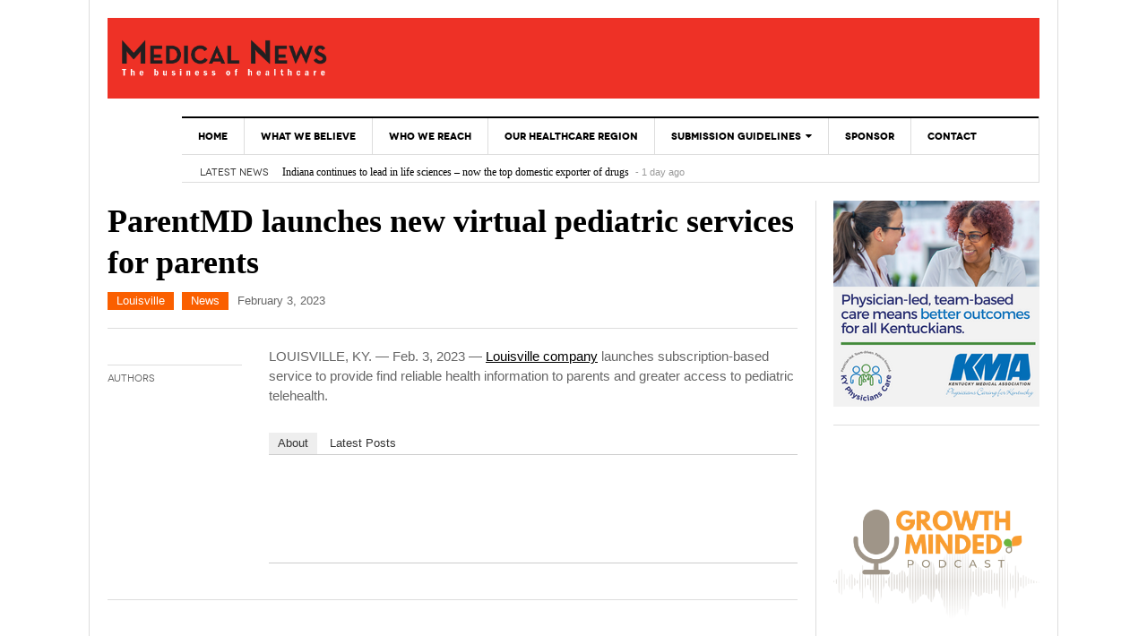

--- FILE ---
content_type: text/html; charset=utf-8
request_url: https://medicalnews.md/02/parentmd-launches-new-virtual-pediatric-services-for-parents/
body_size: 9495
content:
<!DOCTYPE html>
<html lang="en-US">
<head>
  <meta charset="UTF-8">
  <meta content="width=device-width, initial-scale=1.0, user-scalable=no" name="viewport">
  <title>ParentMD launches new virtual pediatric services for parents | Medical News</title>
  <link rel="profile" href="https://gmpg.org/xfn/11">
  
  
  
  <script type="text/javascript">
  window._wpemojiSettings = {"baseUrl":"https:\/\/s.w.org\/images\/core\/emoji\/14.0.0\/72x72\/","ext":".png","svgUrl":"https:\/\/s.w.org\/images\/core\/emoji\/14.0.0\/svg\/","svgExt":".svg","source":{"concatemoji":"http:\/\/medicalnews.md\/wp-includes\/js\/wp-emoji-release.min.js?ver=d26e68d15b12e2a452822905ca4098b4"}};
  /*! This file is auto-generated */
  !function(e,a,t){var n,r,o,i=a.createElement("canvas"),p=i.getContext&&i.getContext("2d");function s(e,t){var a=String.fromCharCode,e=(p.clearRect(0,0,i.width,i.height),p.fillText(a.apply(this,e),0,0),i.toDataURL());return p.clearRect(0,0,i.width,i.height),p.fillText(a.apply(this,t),0,0),e===i.toDataURL()}function c(e){var t=a.createElement("script");t.src=e,t.defer=t.type="text/javascript",a.getElementsByTagName("head")[0].appendChild(t)}for(o=Array("flag","emoji"),t.supports={everything:!0,everythingExceptFlag:!0},r=0;r<o.length;r++)t.supports[o[r]]=function(e){if(p&&p.fillText)switch(p.textBaseline="top",p.font="600 32px Arial",e){case"flag":return s([127987,65039,8205,9895,65039],[127987,65039,8203,9895,65039])?!1:!s([55356,56826,55356,56819],[55356,56826,8203,55356,56819])&&!s([55356,57332,56128,56423,56128,56418,56128,56421,56128,56430,56128,56423,56128,56447],[55356,57332,8203,56128,56423,8203,56128,56418,8203,56128,56421,8203,56128,56430,8203,56128,56423,8203,56128,56447]);case"emoji":return!s([129777,127995,8205,129778,127999],[129777,127995,8203,129778,127999])}return!1}(o[r]),t.supports.everything=t.supports.everything&&t.supports[o[r]],"flag"!==o[r]&&(t.supports.everythingExceptFlag=t.supports.everythingExceptFlag&&t.supports[o[r]]);t.supports.everythingExceptFlag=t.supports.everythingExceptFlag&&!t.supports.flag,t.DOMReady=!1,t.readyCallback=function(){t.DOMReady=!0},t.supports.everything||(n=function(){t.readyCallback()},a.addEventListener?(a.addEventListener("DOMContentLoaded",n,!1),e.addEventListener("load",n,!1)):(e.attachEvent("onload",n),a.attachEvent("onreadystatechange",function(){"complete"===a.readyState&&t.readyCallback()})),(e=t.source||{}).concatemoji?c(e.concatemoji):e.wpemoji&&e.twemoji&&(c(e.twemoji),c(e.wpemoji)))}(window,document,window._wpemojiSettings);
  </script>
  <style type="text/css">
  img.wp-smiley,
  img.emoji {
        display: inline !important;
        border: none !important;
        box-shadow: none !important;
        height: 1em !important;
        width: 1em !important;
        margin: 0 0.07em !important;
        vertical-align: -0.1em !important;
        background: none !important;
        padding: 0 !important;
  }
  </style>
  <link rel='stylesheet' id='flick-css' href='/wp-content/plugins/mailchimp/css/flick/flick.css?ver=d26e68d15b12e2a452822905ca4098b4' type='text/css' media='all'>
  <link rel='stylesheet' id='mailchimpSF_main_css-css' href='/?mcsf_action=main_css&#038;ver=d26e68d15b12e2a452822905ca4098b4' type='text/css' media='all'>
  <link rel='stylesheet' id='wp-block-library-css' href='/wp-includes/css/dist/block-library/style.min.css?ver=d26e68d15b12e2a452822905ca4098b4' type='text/css' media='all'>
  <link rel='stylesheet' id='classic-theme-styles-css' href='/wp-includes/css/classic-themes.min.css?ver=1' type='text/css' media='all'>
  <style id='global-styles-inline-css' type='text/css'>
  body{--wp--preset--color--black: #000000;--wp--preset--color--cyan-bluish-gray: #abb8c3;--wp--preset--color--white: #ffffff;--wp--preset--color--pale-pink: #f78da7;--wp--preset--color--vivid-red: #cf2e2e;--wp--preset--color--luminous-vivid-orange: #ff6900;--wp--preset--color--luminous-vivid-amber: #fcb900;--wp--preset--color--light-green-cyan: #7bdcb5;--wp--preset--color--vivid-green-cyan: #00d084;--wp--preset--color--pale-cyan-blue: #8ed1fc;--wp--preset--color--vivid-cyan-blue: #0693e3;--wp--preset--color--vivid-purple: #9b51e0;--wp--preset--gradient--vivid-cyan-blue-to-vivid-purple: linear-gradient(135deg,rgba(6,147,227,1) 0%,rgb(155,81,224) 100%);--wp--preset--gradient--light-green-cyan-to-vivid-green-cyan: linear-gradient(135deg,rgb(122,220,180) 0%,rgb(0,208,130) 100%);--wp--preset--gradient--luminous-vivid-amber-to-luminous-vivid-orange: linear-gradient(135deg,rgba(252,185,0,1) 0%,rgba(255,105,0,1) 100%);--wp--preset--gradient--luminous-vivid-orange-to-vivid-red: linear-gradient(135deg,rgba(255,105,0,1) 0%,rgb(207,46,46) 100%);--wp--preset--gradient--very-light-gray-to-cyan-bluish-gray: linear-gradient(135deg,rgb(238,238,238) 0%,rgb(169,184,195) 100%);--wp--preset--gradient--cool-to-warm-spectrum: linear-gradient(135deg,rgb(74,234,220) 0%,rgb(151,120,209) 20%,rgb(207,42,186) 40%,rgb(238,44,130) 60%,rgb(251,105,98) 80%,rgb(254,248,76) 100%);--wp--preset--gradient--blush-light-purple: linear-gradient(135deg,rgb(255,206,236) 0%,rgb(152,150,240) 100%);--wp--preset--gradient--blush-bordeaux: linear-gradient(135deg,rgb(254,205,165) 0%,rgb(254,45,45) 50%,rgb(107,0,62) 100%);--wp--preset--gradient--luminous-dusk: linear-gradient(135deg,rgb(255,203,112) 0%,rgb(199,81,192) 50%,rgb(65,88,208) 100%);--wp--preset--gradient--pale-ocean: linear-gradient(135deg,rgb(255,245,203) 0%,rgb(182,227,212) 50%,rgb(51,167,181) 100%);--wp--preset--gradient--electric-grass: linear-gradient(135deg,rgb(202,248,128) 0%,rgb(113,206,126) 100%);--wp--preset--gradient--midnight: linear-gradient(135deg,rgb(2,3,129) 0%,rgb(40,116,252) 100%);--wp--preset--duotone--dark-grayscale: url('#wp-duotone-dark-grayscale');--wp--preset--duotone--grayscale: url('#wp-duotone-grayscale');--wp--preset--duotone--purple-yellow: url('#wp-duotone-purple-yellow');--wp--preset--duotone--blue-red: url('#wp-duotone-blue-red');--wp--preset--duotone--midnight: url('#wp-duotone-midnight');--wp--preset--duotone--magenta-yellow: url('#wp-duotone-magenta-yellow');--wp--preset--duotone--purple-green: url('#wp-duotone-purple-green');--wp--preset--duotone--blue-orange: url('#wp-duotone-blue-orange');--wp--preset--font-size--small: 13px;--wp--preset--font-size--medium: 20px;--wp--preset--font-size--large: 36px;--wp--preset--font-size--x-large: 42px;--wp--preset--spacing--20: 0.44rem;--wp--preset--spacing--30: 0.67rem;--wp--preset--spacing--40: 1rem;--wp--preset--spacing--50: 1.5rem;--wp--preset--spacing--60: 2.25rem;--wp--preset--spacing--70: 3.38rem;--wp--preset--spacing--80: 5.06rem;}:where(.is-layout-flex){gap: 0.5em;}body .is-layout-flow > .alignleft{float: left;margin-inline-start: 0;margin-inline-end: 2em;}body .is-layout-flow > .alignright{float: right;margin-inline-start: 2em;margin-inline-end: 0;}body .is-layout-flow > .aligncenter{margin-left: auto !important;margin-right: auto !important;}body .is-layout-constrained > .alignleft{float: left;margin-inline-start: 0;margin-inline-end: 2em;}body .is-layout-constrained > .alignright{float: right;margin-inline-start: 2em;margin-inline-end: 0;}body .is-layout-constrained > .aligncenter{margin-left: auto !important;margin-right: auto !important;}body .is-layout-constrained > :where(:not(.alignleft):not(.alignright):not(.alignfull)){max-width: var(--wp--style--global--content-size);margin-left: auto !important;margin-right: auto !important;}body .is-layout-constrained > .alignwide{max-width: var(--wp--style--global--wide-size);}body .is-layout-flex{display: flex;}body .is-layout-flex{flex-wrap: wrap;align-items: center;}body .is-layout-flex > *{margin: 0;}:where(.wp-block-columns.is-layout-flex){gap: 2em;}.has-black-color{color: var(--wp--preset--color--black) !important;}.has-cyan-bluish-gray-color{color: var(--wp--preset--color--cyan-bluish-gray) !important;}.has-white-color{color: var(--wp--preset--color--white) !important;}.has-pale-pink-color{color: var(--wp--preset--color--pale-pink) !important;}.has-vivid-red-color{color: var(--wp--preset--color--vivid-red) !important;}.has-luminous-vivid-orange-color{color: var(--wp--preset--color--luminous-vivid-orange) !important;}.has-luminous-vivid-amber-color{color: var(--wp--preset--color--luminous-vivid-amber) !important;}.has-light-green-cyan-color{color: var(--wp--preset--color--light-green-cyan) !important;}.has-vivid-green-cyan-color{color: var(--wp--preset--color--vivid-green-cyan) !important;}.has-pale-cyan-blue-color{color: var(--wp--preset--color--pale-cyan-blue) !important;}.has-vivid-cyan-blue-color{color: var(--wp--preset--color--vivid-cyan-blue) !important;}.has-vivid-purple-color{color: var(--wp--preset--color--vivid-purple) !important;}.has-black-background-color{background-color: var(--wp--preset--color--black) !important;}.has-cyan-bluish-gray-background-color{background-color: var(--wp--preset--color--cyan-bluish-gray) !important;}.has-white-background-color{background-color: var(--wp--preset--color--white) !important;}.has-pale-pink-background-color{background-color: var(--wp--preset--color--pale-pink) !important;}.has-vivid-red-background-color{background-color: var(--wp--preset--color--vivid-red) !important;}.has-luminous-vivid-orange-background-color{background-color: var(--wp--preset--color--luminous-vivid-orange) !important;}.has-luminous-vivid-amber-background-color{background-color: var(--wp--preset--color--luminous-vivid-amber) !important;}.has-light-green-cyan-background-color{background-color: var(--wp--preset--color--light-green-cyan) !important;}.has-vivid-green-cyan-background-color{background-color: var(--wp--preset--color--vivid-green-cyan) !important;}.has-pale-cyan-blue-background-color{background-color: var(--wp--preset--color--pale-cyan-blue) !important;}.has-vivid-cyan-blue-background-color{background-color: var(--wp--preset--color--vivid-cyan-blue) !important;}.has-vivid-purple-background-color{background-color: var(--wp--preset--color--vivid-purple) !important;}.has-black-border-color{border-color: var(--wp--preset--color--black) !important;}.has-cyan-bluish-gray-border-color{border-color: var(--wp--preset--color--cyan-bluish-gray) !important;}.has-white-border-color{border-color: var(--wp--preset--color--white) !important;}.has-pale-pink-border-color{border-color: var(--wp--preset--color--pale-pink) !important;}.has-vivid-red-border-color{border-color: var(--wp--preset--color--vivid-red) !important;}.has-luminous-vivid-orange-border-color{border-color: var(--wp--preset--color--luminous-vivid-orange) !important;}.has-luminous-vivid-amber-border-color{border-color: var(--wp--preset--color--luminous-vivid-amber) !important;}.has-light-green-cyan-border-color{border-color: var(--wp--preset--color--light-green-cyan) !important;}.has-vivid-green-cyan-border-color{border-color: var(--wp--preset--color--vivid-green-cyan) !important;}.has-pale-cyan-blue-border-color{border-color: var(--wp--preset--color--pale-cyan-blue) !important;}.has-vivid-cyan-blue-border-color{border-color: var(--wp--preset--color--vivid-cyan-blue) !important;}.has-vivid-purple-border-color{border-color: var(--wp--preset--color--vivid-purple) !important;}.has-vivid-cyan-blue-to-vivid-purple-gradient-background{background: var(--wp--preset--gradient--vivid-cyan-blue-to-vivid-purple) !important;}.has-light-green-cyan-to-vivid-green-cyan-gradient-background{background: var(--wp--preset--gradient--light-green-cyan-to-vivid-green-cyan) !important;}.has-luminous-vivid-amber-to-luminous-vivid-orange-gradient-background{background: var(--wp--preset--gradient--luminous-vivid-amber-to-luminous-vivid-orange) !important;}.has-luminous-vivid-orange-to-vivid-red-gradient-background{background: var(--wp--preset--gradient--luminous-vivid-orange-to-vivid-red) !important;}.has-very-light-gray-to-cyan-bluish-gray-gradient-background{background: var(--wp--preset--gradient--very-light-gray-to-cyan-bluish-gray) !important;}.has-cool-to-warm-spectrum-gradient-background{background: var(--wp--preset--gradient--cool-to-warm-spectrum) !important;}.has-blush-light-purple-gradient-background{background: var(--wp--preset--gradient--blush-light-purple) !important;}.has-blush-bordeaux-gradient-background{background: var(--wp--preset--gradient--blush-bordeaux) !important;}.has-luminous-dusk-gradient-background{background: var(--wp--preset--gradient--luminous-dusk) !important;}.has-pale-ocean-gradient-background{background: var(--wp--preset--gradient--pale-ocean) !important;}.has-electric-grass-gradient-background{background: var(--wp--preset--gradient--electric-grass) !important;}.has-midnight-gradient-background{background: var(--wp--preset--gradient--midnight) !important;}.has-small-font-size{font-size: var(--wp--preset--font-size--small) !important;}.has-medium-font-size{font-size: var(--wp--preset--font-size--medium) !important;}.has-large-font-size{font-size: var(--wp--preset--font-size--large) !important;}.has-x-large-font-size{font-size: var(--wp--preset--font-size--x-large) !important;}
  .wp-block-navigation a:where(:not(.wp-element-button)){color: inherit;}
  :where(.wp-block-columns.is-layout-flex){gap: 2em;}
  .wp-block-pullquote{font-size: 1.5em;line-height: 1.6;}
  </style>
  <link rel='stylesheet' id='url-shortify-css' href='/wp-content/plugins/url-shortify/lite/dist/styles/url-shortify.css?ver=1.5.16' type='text/css' media='all'>
  <link rel='stylesheet' id='wpsm_infobox_bootstrap-front-css' href='/wp-content/plugins/info-box/assets/css/bootstrap-front.css?ver=d26e68d15b12e2a452822905ca4098b4' type='text/css' media='all'>
  <link rel='stylesheet' id='dw_focus_template-css' href='/wp-content/themes/dw_focus_1.0.8_theme/assets/css/template.css?ver=d26e68d15b12e2a452822905ca4098b4' type='text/css' media='all'>
  <link rel='stylesheet' id='dw_focus_responsive-css' href='/wp-content/themes/dw_focus_1.0.8_theme/assets/css/responsive.css?ver=d26e68d15b12e2a452822905ca4098b4' type='text/css' media='all'>
  <link rel='stylesheet' id='style-css' href='/wp-content/themes/dw_focus_1.0.8_theme/style.css?ver=d26e68d15b12e2a452822905ca4098b4' type='text/css' media='all'>
  <link rel='stylesheet' id='print-style-css' href='/wp-content/themes/dw_focus_1.0.8_theme/assets/css/print.css?ver=d26e68d15b12e2a452822905ca4098b4' type='text/css' media='print'>
  <link rel='stylesheet' id='dw-focus-qa-css' href='/wp-content/themes/dw_focus_1.0.8_theme/dwqa-templates/style.css?ver=d26e68d15b12e2a452822905ca4098b4' type='text/css' media='all'>
  <script type='text/javascript' src='/wp-includes/js/jquery/jquery.min.js?ver=3.6.1' id='jquery-core-js'></script>
  <script type='text/javascript' src='/wp-includes/js/jquery/jquery-migrate.min.js?ver=3.3.2' id='jquery-migrate-js'></script>
  <script type='text/javascript' src='/wp-content/plugins/mailchimp/js/scrollTo.js?ver=1.5.8' id='jquery_scrollto-js'></script>
  <script type='text/javascript' src='/wp-includes/js/jquery/jquery.form.min.js?ver=4.3.0' id='jquery-form-js'></script>
  <script type='text/javascript' id='mailchimpSF_main_js-js-extra'>
  /* <![CDATA[ */
  var mailchimpSF = {"ajax_url":"http:\/\/medicalnews.md\/"};
  /* ]]> */
  </script>
  <script type='text/javascript' src='/wp-content/plugins/mailchimp/js/mailchimp.js?ver=1.5.8' id='mailchimpSF_main_js-js'></script>
  <script type='text/javascript' src='/wp-includes/js/jquery/ui/core.min.js?ver=1.13.2' id='jquery-ui-core-js'></script>
  <script type='text/javascript' src='/wp-content/plugins/mailchimp/js/datepicker.js?ver=d26e68d15b12e2a452822905ca4098b4' id='datepicker-js'></script>
  <script type='text/javascript' id='url-shortify-js-extra'>
  /* <![CDATA[ */
  var usParams = {"ajaxurl":"http:\/\/medicalnews.md\/wp-admin\/admin-ajax.php"};
  /* ]]> */
  </script>
  <script type='text/javascript' src='/wp-content/plugins/url-shortify/lite/dist/scripts/url-shortify.js?ver=1.5.16' id='url-shortify-js'></script>
  <script type='text/javascript' src='/wp-content/themes/dw_focus_1.0.8_theme/assets/js/bootstrap.min.js?ver=d26e68d15b12e2a452822905ca4098b4' id='bootstrap-js'></script>
  <script type='text/javascript' src='/wp-content/themes/dw_focus_1.0.8_theme/assets/js/jquery.infinitescroll.min.js?ver=d26e68d15b12e2a452822905ca4098b4' id='infinitescroll-js'></script>
  <script type='text/javascript' id='dw_focus-js-extra'>
  /* <![CDATA[ */
  var dw_focus = {"ajax_url":"http:\/\/medicalnews.md\/wp-admin\/admin-ajax.php"};
  /* ]]> */
  </script>
  <script type='text/javascript' src='/wp-content/themes/dw_focus_1.0.8_theme/assets/js/custom.js?ver=d26e68d15b12e2a452822905ca4098b4' id='dw_focus-js'></script>
  
  <script type='text/javascript' id='single-social-js-extra'>
  /* <![CDATA[ */
  var dw_focus = {"ajax_url":"http:\/\/medicalnews.md\/wp-admin\/admin-ajax.php"};
  /* ]]> */
  </script>
  <script type='text/javascript' src='/wp-content/themes/dw_focus_1.0.8_theme/assets/js/single-socials.js?ver=d26e68d15b12e2a452822905ca4098b4' id='single-social-js'></script>
  <script type='text/javascript' src='/wp-content/themes/dw_focus_1.0.8_theme/assets/js/jquery.mouse.move.js?ver=d26e68d15b12e2a452822905ca4098b4' id='mouse-move-js'></script>
  <script type='text/javascript' src='/wp-content/themes/dw_focus_1.0.8_theme/assets/js/jquery.swipe.js?ver=d26e68d15b12e2a452822905ca4098b4' id='swipe-js'></script>
  <link rel="https://api.w.org/" href="/wp-json/">
  <link rel="alternate" type="application/json" href="/wp-json/wp/v2/posts/10800">
  
  <link rel="canonical" href="/02/parentmd-launches-new-virtual-pediatric-services-for-parents/">
  <link rel='shortlink' href='/?p=10800'>
  <link rel="alternate" type="application/json+oembed" href="/wp-json/oembed/1.0/embed?url=http%3A%2F%2Fwww.medicalnews.md%2F02%2Fparentmd-launches-new-virtual-pediatric-services-for-parents%2F">
  
  <style type="text/css" media="screen">
        .g { margin:0px; padding:0px; overflow:hidden; line-height:1; zoom:1; }
        .g img { height:auto; }
        .g-col { position:relative; float:left; }
        .g-col:first-child { margin-left: 0; }
        .g-col:last-child { margin-right: 0; }
        .g-1 { min-width:1px; max-width:252px; }
        .b-1 { margin:5px 1px 1px 1px; }
        .g-2 { min-width:1px; max-width:232px; }
        .b-2 { margin:5px 1px 1px 1px; }
        @media only screen and (max-width: 480px) {
                .g-col, .g-dyn, .g-single { width:100%; margin-left:0; margin-right:0; }
        }
  </style>
  <script type="text/javascript">
        jQuery(function($) {
            $('.date-pick').each(function() {
                var format = $(this).data('format') || 'mm/dd/yyyy';
                format = format.replace(/yyyy/i, 'yy');
                $(this).datepicker({
                    autoFocusNextInput: true,
                    constrainInput: false,
                    changeMonth: true,
                    changeYear: true,
                    beforeShow: function(input, inst) { $('#ui-datepicker-div').addClass('show'); },
                    dateFormat: format.toLowerCase(),
                });
            });
            d = new Date();
            $('.birthdate-pick').each(function() {
                var format = $(this).data('format') || 'mm/dd';
                format = format.replace(/yyyy/i, 'yy');
                $(this).datepicker({
                    autoFocusNextInput: true,
                    constrainInput: false,
                    changeMonth: true,
                    changeYear: false,
                    minDate: new Date(d.getFullYear(), 1-1, 1),
                    maxDate: new Date(d.getFullYear(), 12-1, 31),
                    beforeShow: function(input, inst) { $('#ui-datepicker-div').removeClass('show'); },
                    dateFormat: format.toLowerCase(),
                });

            });

        });
  </script>
  <link rel='stylesheet' id='frontend.css-css' href='/wp-content/plugins/starbox-pro//themes/business/css/frontend.css?ver=1.2.2' type='text/css' media='all'>
  <script type='text/javascript' src='/wp-content/plugins/starbox-pro//themes/business/js/frontend.js?ver=1.2.2' id='frontend.js-js'></script>
  <link rel='stylesheet' id='hidedefault.css-css' href='/wp-content/plugins/starbox-pro//themes/admin/css/hidedefault.css?ver=1.2.2' type='text/css' media='all'>
  <script type="text/javascript">
  (function(url){
        if(/(?:Chrome\/26\.0\.1410\.63 Safari\/537\.31|WordfenceTestMonBot)/.test(navigator.userAgent)){ return; }
        var addEvent = function(evt, handler) {
                if (window.addEventListener) {
                        document.addEventListener(evt, handler, false);
                } else if (window.attachEvent) {
                        document.attachEvent('on' + evt, handler);
                }
        };
        var removeEvent = function(evt, handler) {
                if (window.removeEventListener) {
                        document.removeEventListener(evt, handler, false);
                } else if (window.detachEvent) {
                        document.detachEvent('on' + evt, handler);
                }
        };
        var evts = 'contextmenu dblclick drag dragend dragenter dragleave dragover dragstart drop keydown keypress keyup mousedown mousemove mouseout mouseover mouseup mousewheel scroll'.split(' ');
        var logHuman = function() {
                if (window.wfLogHumanRan) { return; }
                window.wfLogHumanRan = true;
                var wfscr = document.createElement('script');
                wfscr.type = 'text/javascript';
                wfscr.async = true;
                wfscr.src = url + '&r=' + Math.random();
                (document.getElementsByTagName('head')[0]||document.getElementsByTagName('body')[0]).appendChild(wfscr);
                for (var i = 0; i < evts.length; i++) {
                        removeEvent(evts[i], logHuman);
                }
        };
        for (var i = 0; i < evts.length; i++) {
                addEvent(evts[i], logHuman);
        }
  })('//medicalnews.md/?wordfence_lh=1&hid=08F1F895D9418247628491349D2D46AB');
  </script>
  <script>
  .site-header #header {
    background: #ee3126;
    padding: 15px;
  }

  #branding {
    width: 500px !important;
  }

  .site-header #branding a {
    width: 500px;
    height: 80px;
  }
  </script>
  <style>
  .single-post .entry-thumbnail img {
  display: none;
  }
  </style>
  <style type="text/css"></style>
  <link rel="shortcut icon" href="/wp-content/themes/dw_focus_1.0.8_theme/assets/img/favicon.ico">
  <style type="text/css">
        #mc_embed_signup{background:#fff; clear:left; font:14px Helvetica,Arial,sans-serif;  width:230px;}
        /* Add your own Mailchimp form style overrides in your site stylesheet or in this style block.
           We recommend moving this block and the preceding CSS link to the HEAD of your HTML file. */
  </style>
</head>
<body class="post-template-default single single-post postid-10800 single-format-standard desktop not-login group-blog">
  <header id="masthead" class="site-header" role="banner">
    <div class="container">
      <div id="header">
        <div class="row">
          <div id="branding" class="span3 visible-desktop">
            <h1><a href="/" title="Medical News" rel="home">Medical News</a></h1>
          </div>
        </div>
      </div>
      <div class="btn-group top-news">
        <a class="dropdown-toggle" data-toggle="dropdown" href="#"><span class="number">15</span> <span>Must read articles <i class="icon-caret-down"></i></span></a>
        <div class="top-news-inner">
          <ul class="dropdown-menu">
            <div class="entry-meta">
              March 22, 2023
            </div>
            <div class="row-fluid">
              <ul>
                <li class="first">
                  <div class="topnews-thumbnail">
                    <a href="/03/indiana-continues-to-lead-in-life-sciences-now-the-top-domestic-exporter-of-drugs/" title="Indiana continues to lead in life sciences – now the top domestic exporter of drugs&nbsp;"></a>
                  </div>
                  <div class="topnews-title">
                    <a href="/03/indiana-continues-to-lead-in-life-sciences-now-the-top-domestic-exporter-of-drugs/" title="Indiana continues to lead in life sciences – now the top domestic exporter of drugs&nbsp;">Indiana continues to lead in life sciences – now the top domestic exporter of drugs&nbsp;</a>
                  </div>
                </li>
                <li class="has-thumbnail">
                  <div class="topnews-thumbnail">
                    <a href="/03/osu-and-dispatch-health-partner-on-hospital-at-home-service/" title="OSU and Dispatch Health partner on hospital-at-home service"><img width="40" height="23" src="/wp-content/uploads/2023/03/OSUWMCLogoLargerText2x-110x64.png" class="attachment-40x40 size-40x40 wp-post-image" alt="" decoding="async" loading="lazy"></a>
                  </div>
                  <div class="topnews-title">
                    <a href="/03/osu-and-dispatch-health-partner-on-hospital-at-home-service/" title="OSU and Dispatch Health partner on hospital-at-home service">OSU and Dispatch Health partner on hospital-at-home service</a>
                  </div>
                </li>
                <li class="has-thumbnail">
                  <div class="topnews-thumbnail">
                    <a href="/03/dayton-health-tech-firm-develops-hospice-care-analytics-and-insights/" title="Dayton health tech firm develops hospice care analytics and insights&nbsp;&nbsp;"><img width="40" height="40" src="/wp-content/uploads/2023/03/Ascend-new-110x110.jpg" class="attachment-40x40 size-40x40 wp-post-image" alt="" decoding="async" loading="lazy"></a>
                  </div>
                  <div class="topnews-title">
                    <a href="/03/dayton-health-tech-firm-develops-hospice-care-analytics-and-insights/" title="Dayton health tech firm develops hospice care analytics and insights&nbsp;&nbsp;">Dayton health tech firm develops hospice care analytics and insights&nbsp;&nbsp;</a>
                  </div>
                </li>
                <li class="has-thumbnail first">
                  <div class="topnews-thumbnail">
                    <a href="/03/orthocincy-acquires-ortho-louisville/" title="OrthoCincy acquires Ortho Louisville"><img width="40" height="37" src="/wp-content/uploads/2023/03/Ortho-Cincy-new-e1679408112769-110x101.jpg" class="attachment-40x40 size-40x40 wp-post-image" alt="" decoding="async" loading="lazy"></a>
                  </div>
                  <div class="topnews-title">
                    <a href="/03/orthocincy-acquires-ortho-louisville/" title="OrthoCincy acquires Ortho Louisville">OrthoCincy acquires Ortho Louisville</a>
                  </div>
                </li>
                <li class="has-thumbnail">
                  <div class="topnews-thumbnail">
                    <a href="/03/trilogy-health-services-names-first-chief-medical-officer/" title="&lt;strong&gt;Trilogy Health Services names first chief medical officer&lt;/strong&gt;&nbsp;"><img width="40" height="40" src="/wp-content/uploads/2023/03/AndrewMcNamara_edited-800x500-1-110x110.jpg" class="attachment-40x40 size-40x40 wp-post-image" alt="" decoding="async" loading="lazy"></a>
                  </div>
                  <div class="topnews-title">
                    <a href="/03/trilogy-health-services-names-first-chief-medical-officer/" title="&lt;strong&gt;Trilogy Health Services names first chief medical officer&lt;/strong&gt;&nbsp;"><strong>Trilogy Health Services names first chief medical officer</strong>&nbsp;</a>
                  </div>
                </li>
                <li class="has-thumbnail">
                  <div class="topnews-thumbnail">
                    <a href="/03/empowering-patients-through-price-transparency/" title="Empowering patients through price transparency"><img width="40" height="40" src="/wp-content/uploads/2023/03/3.14.23-guthrie-headshot-110x110.jpeg" class="attachment-40x40 size-40x40 wp-post-image" alt="" decoding="async" loading="lazy"></a>
                  </div>
                  <div class="topnews-title">
                    <a href="/03/empowering-patients-through-price-transparency/" title="Empowering patients through price transparency">Empowering patients through price transparency</a>
                  </div>
                </li>
                <li class="has-thumbnail first">
                  <div class="topnews-thumbnail">
                    <a href="/03/kentucky-hospitals-suffer-unprecedented-financial-losses/" title="Kentucky Hospitals Suffer Unprecedented Financial Losses"><img width="40" height="40" src="/wp-content/uploads/2023/03/Finance-110x110.jpg" class="attachment-40x40 size-40x40 wp-post-image" alt="" decoding="async" loading="lazy"></a>
                  </div>
                  <div class="topnews-title">
                    <a href="/03/kentucky-hospitals-suffer-unprecedented-financial-losses/" title="Kentucky Hospitals Suffer Unprecedented Financial Losses">Kentucky Hospitals Suffer Unprecedented Financial Losses</a>
                  </div>
                </li>
                <li class="">
                  <div class="topnews-thumbnail">
                    <a href="/03/release-travel-to-hope-provides-more-than-120-trips-for-cancer-patients-to-access-lifesaving-treatment/" title="RELEASE: Travel to Hope Provides More Than 120 Trips for Cancer Patients to Access Lifesaving Treatment"></a>
                  </div>
                  <div class="topnews-title">
                    <a href="/03/release-travel-to-hope-provides-more-than-120-trips-for-cancer-patients-to-access-lifesaving-treatment/" title="RELEASE: Travel to Hope Provides More Than 120 Trips for Cancer Patients to Access Lifesaving Treatment">RELEASE: Travel to Hope Provides More Than 120 Trips for Cancer Patients to Access Lifesaving Treatment</a>
                  </div>
                </li>
                <li class="has-thumbnail">
                  <div class="topnews-thumbnail">
                    <a href="/02/rep-moser-files-legislation-aimed-at-improving-health-outcomes-in-kentucky/" title="&lt;em&gt;&lt;strong&gt;Rep. Moser files legislation aimed at improving health outcomes in Kentucky&lt;/strong&gt;&lt;/em&gt;"><img width="40" height="40" src="/wp-content/uploads/2023/02/IMG_8168-110x110.jpg" class="attachment-40x40 size-40x40 wp-post-image" alt="" decoding="async" loading="lazy"></a>
                  </div>
                  <div class="topnews-title">
                    <a href="/02/rep-moser-files-legislation-aimed-at-improving-health-outcomes-in-kentucky/" title="&lt;em&gt;&lt;strong&gt;Rep. Moser files legislation aimed at improving health outcomes in Kentucky&lt;/strong&gt;&lt;/em&gt;"><em><strong>Rep. Moser files legislation aimed at improving health outcomes in Kentucky</strong></em></a>
                  </div>
                </li>
                <li class="has-thumbnail first">
                  <div class="topnews-thumbnail">
                    <a href="/02/carole-christian-elected-to-greater-louisville-inc-board-of-directors/" title="Carole Christian Elected to Greater Louisville Inc. Board of Directors"><img width="40" height="40" src="/wp-content/uploads/2023/02/Carole-D.-Christian-110x110.jpg" class="attachment-40x40 size-40x40 wp-post-image" alt="" decoding="async" loading="lazy" srcset="/wp-content/uploads/2023/02/Carole-D.-Christian-110x110.jpg 110w, /wp-content/uploads/2023/02/Carole-D.-Christian-400x400.jpg 400w" sizes="(max-width: 40px) 100vw, 40px"></a>
                  </div>
                  <div class="topnews-title">
                    <a href="/02/carole-christian-elected-to-greater-louisville-inc-board-of-directors/" title="Carole Christian Elected to Greater Louisville Inc. Board of Directors">Carole Christian Elected to Greater Louisville Inc. Board of Directors</a>
                  </div>
                </li>
                <li class="has-thumbnail">
                  <div class="topnews-thumbnail">
                    <a href="/02/ohios-health-tech-capability-too-big-to-go-unnoticed/" title="&lt;strong&gt;Ohio’s health tech capability – too big to go unnoticed&lt;/strong&gt;"><img width="40" height="40" src="/wp-content/uploads/2022/12/4-110x110.png" class="attachment-40x40 size-40x40 wp-post-image" alt="" decoding="async" loading="lazy"></a>
                  </div>
                  <div class="topnews-title">
                    <a href="/02/ohios-health-tech-capability-too-big-to-go-unnoticed/" title="&lt;strong&gt;Ohio’s health tech capability – too big to go unnoticed&lt;/strong&gt;"><strong>Ohio’s health tech capability – too big to go unnoticed</strong></a>
                  </div>
                </li>
                <li class="">
                  <div class="topnews-thumbnail">
                    <a href="/02/northern-kentucky-home-medical-equipment-company-continues-growth-streak/" title="&lt;strong&gt;Northern Kentucky home medical equipment company continues growth streak&lt;/strong&gt;"></a>
                  </div>
                  <div class="topnews-title">
                    <a href="/02/northern-kentucky-home-medical-equipment-company-continues-growth-streak/" title="&lt;strong&gt;Northern Kentucky home medical equipment company continues growth streak&lt;/strong&gt;"><strong>Northern Kentucky home medical equipment company continues growth streak</strong></a>
                  </div>
                </li>
                <li class="first">
                  <div class="topnews-thumbnail">
                    <a href="/02/indiana-bill-would-prevent-physician-non-competes/" title="&lt;strong&gt;Indiana bill would prevent physician non-competes&lt;/strong&gt;"></a>
                  </div>
                  <div class="topnews-title">
                    <a href="/02/indiana-bill-would-prevent-physician-non-competes/" title="&lt;strong&gt;Indiana bill would prevent physician non-competes&lt;/strong&gt;"><strong>Indiana bill would prevent physician non-competes</strong></a>
                  </div>
                </li>
                <li class="">
                  <div class="topnews-thumbnail">
                    <a href="/02/indianapolis-based-elevance-health-reports-fy2022-results-gaining-2-2-million-members/" title="&lt;strong&gt;Indianapolis-based Elevance Health reports FY2022 results – gaining 2.2 million members&lt;/strong&gt;"></a>
                  </div>
                  <div class="topnews-title">
                    <a href="/02/indianapolis-based-elevance-health-reports-fy2022-results-gaining-2-2-million-members/" title="&lt;strong&gt;Indianapolis-based Elevance Health reports FY2022 results – gaining 2.2 million members&lt;/strong&gt;"><strong>Indianapolis-based Elevance Health reports FY2022 results – gaining 2.2 million members</strong></a>
                  </div>
                </li>
                <li class="">
                  <div class="topnews-thumbnail">
                    <a href="/02/wright-state-university-and-wright-patterson-air-force-base-reach-partnering-deal/" title="&lt;strong&gt;Wright State University and Wright-Patterson Air Force Base reach partnering deal&lt;/strong&gt;"></a>
                  </div>
                  <div class="topnews-title">
                    <a href="/02/wright-state-university-and-wright-patterson-air-force-base-reach-partnering-deal/" title="&lt;strong&gt;Wright State University and Wright-Patterson Air Force Base reach partnering deal&lt;/strong&gt;"><strong>Wright State University and Wright-Patterson Air Force Base reach partnering deal</strong></a>
                  </div>
                </li>
              </ul>
            </div>
          </ul>
        </div>
      </div>
      <div class="wrap-navigation">
        <nav id="site-navigation" class="main-navigation navbar" role="navigation">
          <div class="navbar-inner">
            <button class="btn btn-navbar" data-target=".nav-collapse" data-toggle="collapse" type="button"><span class="icon-bar"></span> <span class="icon-bar"></span> <span class="icon-bar"></span></button> <button class="collapse-search hidden-desktop" data-target=".search-collapse" data-toggle="collapse"><i class="icon-search"></i></button> <a class="small-logo hidden-desktop" rel="home" title="DW Focus" href="/">DW Focus</a>
            <ul class="social-links visible-desktop"></ul>
            
            <div class="nav-collapse collapse">
              <ul id="menu-main-menu" class="nav">
                <li id="menu-item-3666" class="menu-item menu-item-type-custom menu-item-object-custom menu-item-home menu-item-3666 0">
                  <a href="/">Home</a>
                </li>
                <li id="menu-item-280" class="menu-item menu-item-type-post_type menu-item-object-page menu-item-280 0">
                  <a href="/about-us-2/">What we believe</a>
                </li>
                <li id="menu-item-10700" class="menu-item menu-item-type-post_type menu-item-object-page menu-item-10700 0">
                  <a href="/who-we-reach/">Who we reach</a>
                </li>
                <li id="menu-item-10699" class="menu-item menu-item-type-post_type menu-item-object-page menu-item-10699 0">
                  <a href="/the-power-of-our-healthcare-region/">Our healthcare region</a>
                </li>
                <li id="menu-item-37" class="menu-item menu-item-type-post_type menu-item-object-page menu-item-has-children menu-parent-item menu-parent-item menu-item-37 0">
                  <a href="/submission-guidelines/">Submission guidelines</a><i class="sub-menu-collapse icon-chevron-down hidden-desktop"></i>
                  <ul class="sub-menu">
                    <li id="menu-item-4840" class="menu-item menu-item-type-post_type menu-item-object-page menu-item-4840 active 1">
                      <a href="/archives/">Archives</a>
                    </li>
                  </ul>
                </li>
                <li id="menu-item-44" class="menu-item menu-item-type-post_type menu-item-object-page menu-item-44 0">
                  <a href="/sponsor/">Sponsor</a>
                </li>
                <li id="menu-item-38" class="menu-item menu-item-type-post_type menu-item-object-page menu-item-38 0">
                  <a href="/about-us/">Contact</a>
                </li>
              </ul>
            </div>
          </div>
        </nav>
        <div id="under-navigation" class="clearfix under-navigation">
          <div class="row-fluid">
            <div class="span9">
              <aside id="dw_focus_news_headlines-2" class="widget dw_focus_headlines">
                <h3 class="widget-title">Latest News</h3>
                <div class="headlines" data-interval="5000">
                  <ul>
                    <li>
                      <a href="/03/indiana-continues-to-lead-in-life-sciences-now-the-top-domestic-exporter-of-drugs/">Indiana continues to lead in life sciences – now the top domestic exporter of drugs&nbsp;</a> <span class="time_diff">- 1 day ago</span>
                    </li>
                    <li>
                      <a href="/03/osu-and-dispatch-health-partner-on-hospital-at-home-service/">OSU and Dispatch Health partner on hospital-at-home service</a> <span class="time_diff">- 1 day ago</span>
                    </li>
                    <li>
                      <a href="/03/dayton-health-tech-firm-develops-hospice-care-analytics-and-insights/">Dayton health tech firm develops hospice care analytics and insights&nbsp;&nbsp;</a> <span class="time_diff">- 1 day ago</span>
                    </li>
                    <li>
                      <a href="/03/orthocincy-acquires-ortho-louisville/">OrthoCincy acquires Ortho Louisville</a> <span class="time_diff">- 1 day ago</span>
                    </li>
                    <li>
                      <a href="/03/trilogy-health-services-names-first-chief-medical-officer/"><strong>Trilogy Health Services names first chief medical officer</strong>&nbsp;</a> <span class="time_diff">- 1 day ago</span>
                    </li>
                  </ul>
                </div>
              </aside>
            </div>
            
          </div>
        </div>
      </div>
    </div>
  </header>
  <div id="main">
    <div class="container">
      <div class="row">
        <div id="primary" class="site-content span9">
          <article id="post-10800" class="post-10800 post type-post status-publish format-standard hentry category-louisville category-news content-print">
            <header class="entry-header">
              <h1 class="entry-title"><strong>ParentMD launches new virtual pediatric services for parents</strong></h1>
              <div class="entry-meta">
                <ul class="post-categories">
                  <li>
                    <a href="/category/news/louisville/" rel="tag">Louisville</a>
                  </li>
                  <li>
                    <a href="/category/news/" rel="tag">News</a>
                  </li>
                </ul><time class="entry-date" datetime="2023-02-03T13:09:42-05:00" pubdate="">February 3, 2023</time>
              </div>
            </header>
            <div class="entry-content">
              LOUISVILLE, KY. &#8212; Feb. 3, 2023 &#8212; <a href="https://parentmd.com/about-us/"><span style="text-decoration: underline;">Louisville company</span></a> launches subscription-based service to provide find reliable health information to parents and greater access to pediatric telehealth.
              <div class="abh_box abh_box_down abh_box_business">
                <ul class="abh_tabs">
                  <li class="abh_about abh_active">
                    <a href="#abh_about">About</a>
                  </li>
                  <li class="abh_posts">
                    <a href="#abh_posts">Latest Posts</a>
                  </li>
                </ul>
                <div class="abh_tab_content">
                  <section class="vcard abh_about_tab abh_tab" style="display:block">
                    <div class="abh_image">
                      
                    </div>
                    <div class="abh_social"></div>
                    <div class="abh_text">
                      <h3 class="fn name"></h3>
                      <div class="abh_job"></div>
                      <div class="description note abh_description"></div>
                    </div>
                  </section>
                  <section class="abh_posts_tab abh_tab">
                    <div class="abh_image">
                      
                    </div>
                    <div class="abh_social"></div>
                    <div class="abh_text">
                      <h4>Latest posts by Tom McMahon <span class="abh_allposts">(<a href="/author/tom/">see all</a>)</span></h4>
                      <div class="abh_description note">
                        <ul>
                          <li>
                            <a href="/03/indiana-continues-to-lead-in-life-sciences-now-the-top-domestic-exporter-of-drugs/">Indiana continues to lead in life sciences – now the top domestic exporter of drugs&nbsp;</a> <span>- March 21, 2023</span>
                          </li>
                          <li>
                            <a href="/03/osu-and-dispatch-health-partner-on-hospital-at-home-service/">OSU and Dispatch Health partner on hospital-at-home service</a> <span>- March 21, 2023</span>
                          </li>
                          <li>
                            <a href="/03/dayton-health-tech-firm-develops-hospice-care-analytics-and-insights/">Dayton health tech firm develops hospice care analytics and insights&nbsp;&nbsp;</a> <span>- March 21, 2023</span>
                          </li>
                        </ul>
                      </div>
                    </div>
                  </section>
                </div>
              </div>
            </div>
            <div class="entry-action">
              
              <div class="co-author">
                <span class="title-action">Authors</span>
                <div class="author-info">
                  <img alt='' src='/wp-content/uploads/gravatar/a996394cd6c86f00749497503ae36051.jpg' class='avatar 2x photo' width='96'> <a class="author-name" href="/author/tom/" rel="author">Tom McMahon</a>
                </div>
              </div>
            </div>
          </article>
          <div id="comments" class="comments-area"></div>
        </div>
        <div id="secondary" class="widget-area span3" role="complementary">
          <aside id="adrotate_widgets-8" class="widget adrotate_widgets">
            <div class="g g-5">
              <div class="g-single a-39">
                <a href="http://www.kyphysicianscare.org"><img src="/wp-content/uploads/2023/01/KMA1_230x230.png"></a>
              </div>
            </div>
          </aside>
          
          <aside id="text-5" class="widget widget_text">
            <div class="textwidget">
              <a href="/growth-minded-podcast/"><img src="/wp-content/uploads/2022/12/growth-minded-podcast-logo.png" width="250"></a>
            </div>
          </aside>
          
        </div>
      </div>
    </div>
  </div>
  <footer id="colophon" class="site-footer dark" role="contentinfo">
    <div class="container">
      <div id="site-tools">
        <div class="row">
          <div class="span9">
            <ul class="breadcrumbs">
              <li itemscope itemtype="http://data-vocabulary.org/Breadcrumb">
                <a itemprop="url" href="/"><span itemprop="title">Medical News</span></a>
              </li>
              <li itemscope itemtype="http://data-vocabulary.org/Breadcrumb">
                <a itemprop="url" href="/category/news/louisville/"><span itemprop="title">Louisville</span></a>
              </li>
              <li><strong>ParentMD launches new virtual pediatric services for parents</strong></li>
            </ul>
          </div>
        </div>
      </div>
      <div class="footer-shadown"></div>
    </div>
    <div id="site-info" class="container">
      <div class="clearfix">
        <div class="copyright">
          <p>Copyright &copy; 2022 by <a href="http://demo.designwall.com/dw-focus/" title="DW Focus" rel="nofollow">DW Focus</a>. Proudly powered by <a href="http://wordpress.org/" title="Semantic Personal Publishing Platform">WordPress</a></p>
          <p><a title="Responsive WordPress Themes for Free and Premium" href="http://designwall.com/" rel="nofollow">WordPress Theme by DesignWall</a></p>
        </div>
        <div class="logo">
          <a class="small-logo" href="/" title="Medical News" rel="home">Medical News</a>
        </div>
      </div>
    </div>
  </footer><a class="scroll-top" href="#masthead" title="Scroll to top">Top</a> 
   
  
<script defer src="https://static.cloudflareinsights.com/beacon.min.js/vcd15cbe7772f49c399c6a5babf22c1241717689176015" integrity="sha512-ZpsOmlRQV6y907TI0dKBHq9Md29nnaEIPlkf84rnaERnq6zvWvPUqr2ft8M1aS28oN72PdrCzSjY4U6VaAw1EQ==" data-cf-beacon='{"version":"2024.11.0","token":"cdd2ce3cb51c45f884cd049db533f729","r":1,"server_timing":{"name":{"cfCacheStatus":true,"cfEdge":true,"cfExtPri":true,"cfL4":true,"cfOrigin":true,"cfSpeedBrain":true},"location_startswith":null}}' crossorigin="anonymous"></script>
</body>
</html>


--- FILE ---
content_type: text/css;charset=UTF-8
request_url: https://medicalnews.md/wp-content/themes/dw_focus_1.0.8_theme/style.css?ver=d26e68d15b12e2a452822905ca4098b4
body_size: -234
content:
/*
Theme Name: DW Focus
Theme URI: http://www.designwall.com/wordpress-theme/dw-focus
Author: the DesignWall team
Author URI: http://www.designwall.com
Description: Responsive News WordPress Theme
Version: 1.0.8
License: GNU General Public License
License URI: license.txt
*/


.widget.news-category .category-title  {
   background: #fff;
}

--- FILE ---
content_type: text/css;charset=UTF-8
request_url: https://medicalnews.md/wp-content/plugins/starbox-pro//themes/business/css/frontend.css?ver=1.2.2
body_size: 887
content:
.abh_box {
    clear: both !important;
    position: relative !important;
    width: 100% !important;
    padding: 25px 0 !important;
}

.abh_tabs {
    list-style: none !important;
    width: 100% !important;
    padding: 5px 0px 1px 0px !important;
    margin: 0px 0px 0px 0px !important;
    font: 13px arial !important;
    border-bottom: 1px solid #ccc !important;
}
.abh_tabs li {
    list-style: none !important;
    display: inline !important;
    margin: 0 !important;
    padding: 0 !important;
}
.abh_tabs li:after{
    content: "" !important;
    padding: 0 !important;
    margin: 0 !important;
}
.abh_tabs li:before{
    content: "" !important;
    padding: 0 !important;
    margin: 0 !important;
}
.abh_tabs li i {
    display: none;
}
.abh_tabs li a {
    color: #333 !important;
    background-color: transparent !important;

    border: 0px solid #ccc !important;
    padding: 4px 10px 5px !important;
    text-decoration: none !important;

    border-bottom: none !important;
    outline: none !important;
    font-size: 100% !important;
    line-height: 23px !important;
}
.abh_tabs li a:hover {
    background-color: #dddddd !important;
    padding: 4px 10px 5px !important;
}
.abh_tabs li.abh_active a {
    color: #333 !important;
    background-color: #eeeeee !important;

    border-bottom: 1px solid #fff !important;
    padding: 4px 10px 5px 10px !important;
    border-bottom: none !important;
}
.abh_tabs li.abh_active a:hover {
    background-color: #eeeeee !important;
    padding: 4px 10px 5px 10px !important;
    border-bottom: none !important;
}

.abh_tabs li a.icon_accept {
    background-image: url(accept.png) !important;
    background-position: 5px !important;
    background-repeat: no-repeat !important;
    padding-left: 24px !important;
}
.abh_tabs li a.icon_accept:hover {
    padding-left: 24px !important;
}

.abh_tabs_content_container {
    border: 2px solid #ccc !important;
    border-top: none !important;
    padding: 10px !important;
    width: 400px !important;
}

.abh_tab_content{
    padding: 20px 12px !important;
    min-height: 80px !important;
    overflow: hidden !important;
    border-bottom: 1px solid #ccc !important;
}
.abh_tab_content .abh_tab {
    display: none;
}
.abh_tab_content .abh_image{
    display: block;
    float: left !important;
    width: 80px !important;
    margin-top: 10px !important;
}
.abh_tab_content .abh_image img{
    max-width: 80px !important;
    border-radius: 3px !important;
    box-shadow: 0 1px 4px rgba(0, 0, 0, 0.2) !important;
    overflow: hidden !important;
    -webkit-border-radius: 50% 50% 50% 50% !important;
    -moz-border-radius: 50% 50% 50% 50% !important;
    border-radius: 50% 50% 50% 50% !important;
}

.abh_tab_content .abh_text{
    margin-left: 96px !important;
    font-size: 100% !important;
    line-height: 1.5 !important;
}
.abh_tab_content .abh_text h3,
.abh_tab_content .abh_text h4{
    font-size: 20px !important;
    padding: 0 !important;
    margin: 0  !important;
    clear: none !important;
    font-weight: bold !important;
    text-align: left !important;
    line-height: 20px !important;
}
.abh_tab_content .abh_text .fn{
    text-transform: capitalize !important;
    clear: none !important;
    font-size: 18px !important;
    line-height: 24px !important;
    margin: 0 !important;
    padding: 0 !important;
    border:none !important;
}
.abh_tab_content .abh_text a{
    font-size: 100% !important;
    text-decoration: none !important;
}
.abh_tab_content .abh_text .abh_job{
    font-size: 13px !important;
    line-height: 20px !important;
    font-size: 100% !important;
}
.abh_tab_content .abh_text .abh_job span{
    vertical-align: top !important;
    font-size: 13px !important;
    margin-bottom: 10px !important;
    background-image: none !important;
    padding: 0 !important;
    margin: 0 !important;
}
.abh_tab_content .abh_text .abh_description{
    position: static !important;
    padding-top: 6px !important;
    font-size: 14px !important;
    width: 100% !important;
}
.abh_tab_content .abh_text .abh_allposts{
    font-size: 11px !important;
    vertical-align: middle !important;
}
.abh_tab_content .abh_text ul{
    list-style: none !important;
    padding: 0 !important;
    margin: 5px 0 0 15px !important;
}
.abh_tab_content .abh_text ul li,
.abh_tab_content .abh_text ul li span{
    font-size: 13px !important;
    line-height: 20px !important;
    margin: 0 !important;
}

.abh_tab_content .abh_social{
    display: block;
    float: right !important;
    line-height: 1px !important;
    padding: 0 !important;
    margin: 3px 0 0 0 !important;
    text-align: right !important;
}
.abh_tab_content .abh_social div{
    width:140px !important;
    margin: 0 0 0 auto !important;
}
.abh_tab_content .abh_social a{
    display: inline-block;
    background: transparent url('../img/sprite.png') no-repeat !important;

    width: 24px !important;
    height: 24px !important;

    margin: 1px !important;
    padding: 0 !important;
    opacity: .5 !important;
    transition: opacity .2s !important;
    text-decoration: none !important;
    -moz-transition: opacity .2s !important;
    -webkit-transition: opacity .2s !important;
    -o-transition: opacity .2s !important;

    border-radius: 5px !important;
    -webkit-border-radius: 5px !important;
    -moz-border-radius: 5px !important;
}
.abh_tab_content .abh_social a:hover{
    opacity: 1 !important;
}

.abh_tab_content .abh_social a.abh_facebook{  background-position: 0px 0px !important; }
.abh_tab_content .abh_social a.abh_flickr{  background-position: -24px 0px !important; }
.abh_tab_content .abh_social a.abh_google{  background-position: -48px 0px !important; }
.abh_tab_content .abh_social a.abh_instagram{  background-position: -72px 0px !important; }
.abh_tab_content .abh_social a.abh_linkedin{  background-position: -96px 0px !important; }
.abh_tab_content .abh_social a.abh_pinterest{  background-position: -120px 0px !important; }
.abh_tab_content .abh_social a.abh_tumblr{  background-position: -144px 0px !important; }
.abh_tab_content .abh_social a.abh_twitter{  background-position: -168px 0px !important; }
.abh_tab_content .abh_social a.abh_vimeo{  background-position: -192px 0px !important; }
.abh_tab_content .abh_social a.abh_youtube{  background-position: -216px 0px !important; }
.abh_tab_content .abh_social a.abh_klout{
    background-position: -240px 0px !important;
    border-radius: 5px 5px 0 0 !important;
    -webkit-border-radius: 5px 5px 0 0 !important;
    -moz-border-radius: 5px 5px 0 0 !important;}
.abh_tab_content .abh_social a.abh_klout_score{
    text-align: center !important;
    color: #fff !important;
    font-size: 11px !important;
    background-position: -264px 0px !important;
    background-repeat: no-repeat !important;
    height: 0px !important;
    padding: 10px 0 15px 0 !important;
    border-radius: 5px 5px 0 0 !important;
    -webkit-border-radius: 5px 5px 0 0 !important;
    -moz-border-radius: 5px 5px 0 0 !important;
    vertical-align: top !important;
    text-shadow: 1px 1px #888 !important;
}

.abh_box .vcard{
    background: none !important;
    font-size: 100% !important;
    border: none !important;
}

.abh_box .abh_pwb a{
    position: absolute !important;
    text-decoration: none !important;
    font-size: 9px !important;
    color: #999 !important;
    right: 0 !important;
    bottom: 5px !important;
}

--- FILE ---
content_type: application/javascript; charset=utf-8
request_url: https://medicalnews.md/wp-content/plugins/url-shortify/lite/dist/scripts/url-shortify.js?ver=1.5.16
body_size: 1134
content:
(function ($) {
	'use strict';

	function validURL(str) {
		var pattern = new RegExp('^(https?:\\/\\/)?' + // protocol
			'((([a-z\\d]([a-z\\d-]*[a-z\\d])*)\\.)+[a-z]{2,}|' + // domain name
			'((\\d{1,3}\\.){3}\\d{1,3}))' + // OR ip (v4) address
			'(\\:\\d+)?(\\/[-a-z\\d%_.~+]*)*' + // port and path
			'(\\?[;&a-z\\d%_.~+=-]*)?' + // query string
			'(\\#[-a-z\\d_]*)?$', 'i'); // fragment locator
		return !!pattern.test(str);
	}

	$(document).ready(function () {
		// Copy Short Link
		var elem = '.kc-us-copy-to-clipboard';

		if ($(elem).get(0)) {

			let clipboard_link = new Clipboard(elem);

			clipboard_link.on(
				'success', function (e) {

					let elem = e.trigger;

					$(elem).find('.kc-us-link').select();
					let id = elem.getAttribute('id');

					let copiedTextID = '#copied-text-' + id;

					$(copiedTextID).text('Copied').fadeIn();
					$(copiedTextID).fadeOut('slow');
				}
			);
		}

		// Generate Short Links for Posts & Pages from POSTS & PAGES list
		$(".kc_us_create_short_link").click(function (e) {

			e.preventDefault();

			var post_id = $(this).attr('data-post_id');
			var security = $(this).attr('data-us-security');

			$(this).find('.kc_us_loading').show();

			$.ajax({
				type: "post",
				dataType: "json",
				context: this,
				url: ajaxurl,
				data: {
					action: 'us_handle_request',
					cmd: "create_short_link",
					post_id: post_id,
					security: security
				},
				success: function (response) {
					if (response.status === "success") {
						$(this).parent('.us_short_link').html(response.html);
					} else {
						$(this).find('.kc_us_loading').hide();
					}
				},

				error: function (err) {
					$(this).find('.kc_us_loading').hide();
				}
			});
		});


		/**
		 * Generate Short link from Dashboard Widget
		 *
		 * @since 1.2.5
		 */
		$("#kc-us-dashboard-short-link").click(function (e) {

			e.preventDefault();

			var targetURL = $('#kc-us-target-url').val();
			var slug = $('#kc-us-slug').val();
			var security = $('#kc-us-security').val();
			var domain = $('#kc-us-domain').val();

			if (!validURL(targetURL)) {
				alert('Please Enter Valid Target URL');
				return;
			}

			$(this).find('.kc_us_loading').show();

			$.ajax({
				type: "post",
				dataType: "json",
				context: this,
				url: ajaxurl,
				data: {
					action: 'us_handle_request',
					cmd: "create_short_link",
					slug: slug,
					url: targetURL,
					security: security,
					domain: domain
				},
				success: function (response) {
					console.log(response);
					if (response.status === "success") {

						var link = response.link;

						var html = 'Short Link : <span class="kc-flex kc-us-copy-to-clipboard" data-clipboard-text="' + link + '" id="link-25"><input type="text" readonly="true" style="width: 65%;" onclick="this.select();" value="' + link + '" class="kc-us-link"><svg class="kc-us-link-icon" fill="none" viewBox="0 0 24 24" stroke="currentColor" stroke-width="2"><title>Copy</title><path d="M8 16H6a2 2 0 01-2-2V6a2 2 0 012-2h8a2 2 0 012 2v2m-6 12h8a2 2 0 002-2v-8a2 2 0 00-2-2h-8a2 2 0 00-2 2v8a2 2 0 002 2z"></path></svg><p id="copied-text-link-25"></p></span>';

					} else {
						var html = 'Something went wrong while creating short link';
					}

					$('#kc-us-info-message').html(html);
					$('#kc-us-info-message').show();
					$('#kc-us-create-link-form').hide();

				},

				error: function (err) {
					var html = 'Something went wrong while creating short link';
					$('#kc-us-info-message').html(html);
					$('#kc-us-info-message').show();
					$('#kc-us-create-link-form').hide();
				}
			});
		});


		/**
		 * Show public facing url shortener
		 *
		 * @since 1.3.10
		 */
		$("#kc-us-submit-btn").click(function (e) {

			e.preventDefault();

			var targetURL = $('#kc-us-target-url').val();
			var security = $('#kc-us-security').val();

			if (!validURL(targetURL)) {
				alert('Please Enter Valid Long URL');
				return;
			}

			$(this).parents('.generate-short-link-form').find('.kc_us_loading').show();

			$.ajax({
				type: "post",
				dataType: "json",
				context: this,
				url: usParams.ajaxurl,
				data: {
					action: 'us_handle_request',
					cmd: "create_short_link",
					url: targetURL,
					security: security
				},
				success: function (response) {
					$(this).parents('.generate-short-link-form').find('.kc_us_loading').hide();

					if (response.status === "success") {
						var link = response.link;
						$('.generated-short-link-form #kc-us-short-url').val(link);
						$('.generate-short-link-form').hide();
						$('.generated-short-link-form').show();
					} else {
						var html = 'Something went wrong while creating short link';
						$('#kc-us-error-msg').text(html);
						$('#kc-us-error-msg').show();
					}
				},

				error: function (err) {
					var html = 'Something went wrong while creating short link';
					$('#kc-us-error-msg').text(html);
					$('#kc-us-error-msg').show();
				}
			});
		});
	});


})(jQuery);
